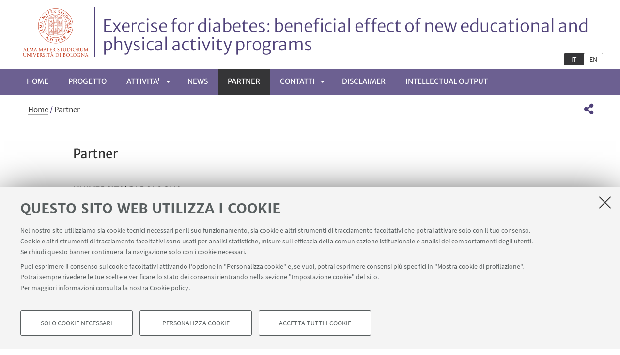

--- FILE ---
content_type: text/html;charset=utf-8
request_url: https://site.unibo.it/benew/it/partner
body_size: 7396
content:
<!DOCTYPE html>
<html xmlns="http://www.w3.org/1999/xhtml" lang="it" xml:lang="it">
<head>
  <meta http-equiv="X-UA-Compatible" content="IE=edge,chrome=1" />

  <title>Partner — Exercise for diabetes: beneficial effect of new educational and physical activity programs</title>
   <meta charset="utf-8" />
  <meta name="viewport" content="initial-scale=1.0, user-scalable=yes, width=device-width, minimum-scale=1.0" />
  <meta name="format-detection" content="telephone=no" />
<base href="https://site.unibo.it/benew/it/partner/" /><meta http-equiv="Content-Type" content="text/html; charset=utf-8" /><meta content="https://site.unibo.it/benew/it/partner" property="og:url" /><meta content="Exercise for diabetes: beneficial effect of new educational and physical activity programs" property="og:site_name" /><meta content="summary_large_image" property="twitter:card" /><meta content="Attività fisica e diabete: programmi specifici di esercizio fisico per pazienti diabetici, progetto finanziato dalla comunità europea" property="twitter:description" /><meta content="website" property="og:type" /><meta content="Attività fisica e diabete: programmi specifici di esercizio fisico per pazienti diabetici, progetto finanziato dalla comunità europea" property="og:description" /><meta content="Partner" property="og:title" /><meta content="Partner" property="twitter:title" /><meta content="https://site.unibo.it/benew/it/logo-unibo.png" property="twitter:image" /><meta content="https://site.unibo.it/benew/it/logo-unibo.png" property="og:image" /><meta name="generator" content="Plone - http://plone.org" /><script defer="defer" src="https://site.unibo.it/portal_javascripts/Sunburst%20Theme/resourceplone.app.jquery-cachekey-1cf4a4d1e54b5544b3f56af0cb7a37cf.js"></script><script defer="defer" src="https://site.unibo.it/portal_javascripts/Sunburst%20Theme/resourceunibo.api.scriptsunibounibo.base-cachekey-aabb3f0505350fdc0ae3a71f1e6d7286.js"></script><script defer="defer" src="https://site.unibo.it/portal_javascripts/Sunburst%20Theme/resourceplone.formwidget.autocompletejquery.autocomplete.min-cachekey-cb8494ad2722d10e8ca5dd7f1cb32133.js"></script><script defer="defer" src="https://site.unibo.it/portal_javascripts/Sunburst%20Theme/resourcereferencewidgetmustache-0.7.2.min-cachekey-dac736bfb99142d966c0fc0fb34d2e73.js"></script><script defer="defer" src="https://site.unibo.it/portal_javascripts/Sunburst%20Theme/resourceunibo.siti.staticunibo.sod.siti-cachekey-c30b1e01498a5a08162a5541949b9b25.js"></script><script>
              window.addEventListener('DOMContentLoaded', function() {
                (function($) {
                  //do something with b-lazy plugin, lightbox plugin and then with flexslider
                  if (typeof($.datepicker) != "undefined"){
                    $.datepicker.setDefaults(
                      jQuery.extend($.datepicker.regional['it'],
                      {dateFormat: 'dd/mm/yy'}));
                  }
                })(jQuery);
              });
            </script><link rel="canonical" href="https://site.unibo.it/benew/it/partner" /><style>@font-face{font-family:Merriweather;font-display:swap;src:url(https://site.unibo.it/++theme++unibotheme.sod/webfonts/MerriweatherSans-Regular.eot);src:url(https://site.unibo.it/++theme++unibotheme.sod/webfonts/MerriweatherSans-VF.woff2) format('woff2 supports variations'),url(https://site.unibo.it/++theme++unibotheme.sod/webfonts/MerriweatherSans-VF.woff2) format('woff2-variations'),url(https://site.unibo.it/++theme++unibotheme.sod/webfonts/MerriweatherSans-Regular.eot?#iefix) format('embedded-opentype'),url(https://site.unibo.it/++theme++unibotheme.sod/webfonts/MerriweatherSans-Regular.woff) format('woff'),url(https://site.unibo.it/++theme++unibotheme.sod/webfonts/MerriweatherSans-Regular.ttf) format('truetype'),url(https://site.unibo.it/++theme++unibotheme.sod/webfonts/MerriweatherSans-Regular.svgz#MerriweatherSans-Regular) format('svg');font-weight:400;font-style:normal}@font-face{font-family:Merriweather;font-display:swap;src:url(https://site.unibo.it/++theme++unibotheme.sod/webfonts/MerriweatherSans-Bold.eot);src:url(https://site.unibo.it/++theme++unibotheme.sod/webfonts/MerriweatherSans-Bold.eot?#iefix) format('embedded-opentype'),url(https://site.unibo.it/++theme++unibotheme.sod/webfonts/MerriweatherSans-Bold.woff) format('woff'),url(https://site.unibo.it/++theme++unibotheme.sod/webfonts/MerriweatherSans-Bold.ttf) format('truetype'),url(https://site.unibo.it/++theme++unibotheme.sod/webfonts/MerriweatherSans-Bold.svgz#MerriweatherSans-Bold) format('svg');font-weight:700;font-style:normal}@font-face{font-family:Merriweather;font-display:swap;src:url(https://site.unibo.it/++theme++unibotheme.sod/webfonts/MerriweatherSans-LightItalic.eot);src:url(https://site.unibo.it/++theme++unibotheme.sod/webfonts/MerriweatherSans-LightItalic.eot?#iefix) format('embedded-opentype'),url(https://site.unibo.it/++theme++unibotheme.sod/webfonts/MerriweatherSans-LightItalic.woff) format('woff'),url(https://site.unibo.it/++theme++unibotheme.sod/webfonts/MerriweatherSans-LightItalic.ttf) format('truetype'),url(https://site.unibo.it/++theme++unibotheme.sod/webfonts/MerriweatherSans-LightItalic.svgz#MerriweatherSans-LightItalic) format('svg');font-weight:400;font-style:italic}@supports (font-variation-settings:normal){@font-face{font-family:Merriweather;src:url(https://site.unibo.it/++theme++unibotheme.sod/webfonts/MerriweatherSans-VF.woff2) format('woff2 supports variations'),url(https://site.unibo.it/++theme++unibotheme.sod/webfonts/MerriweatherSans-VF.woff2) format('woff2-variations');font-weight:100 900;font-display:swap}}@font-face{font-family:SourceSans;font-display:swap;src:url(https://site.unibo.it/++theme++unibotheme.sod/webfonts/SourceSansPro-Regular.eot);src:url(https://site.unibo.it/++theme++unibotheme.sod/webfonts/SourceSansPro-Regular.eot?#iefix) format('embedded-opentype'),url(https://site.unibo.it/++theme++unibotheme.sod/webfonts/SourceSansPro-Regular.woff) format('woff'),url(https://site.unibo.it/++theme++unibotheme.sod/webfonts/SourceSansPro-Regular.ttf) format('truetype'),url(https://site.unibo.it/++theme++unibotheme.sod/webfonts/SourceSansPro-Regular.svg#SourceSansPro-Regular) format('svg');font-weight:400;font-style:normal}@font-face{font-family:SourceSans;font-display:swap;src:url(https://site.unibo.it/++theme++unibotheme.sod/webfonts/SourceSansPro-SemiBold.eot);src:url(https://site.unibo.it/++theme++unibotheme.sod/webfonts/SourceSansPro-SemiBold.eot?#iefix) format('embedded-opentype'),url(https://site.unibo.it/++theme++unibotheme.sod/webfonts/SourceSansPro-SemiBold.woff) format('woff'),url(https://site.unibo.it/++theme++unibotheme.sod/webfonts/SourceSansPro-SemiBold.ttf) format('truetype'),url(https://site.unibo.it/++theme++unibotheme.sod/webfonts/SourceSansPro-SemiBold.svg#SourceSansPro-SemiBold) format('svg');font-weight:600;font-style:normal}@font-face{font-family:Cinzel;font-display:swap;src:url(https://site.unibo.it/++theme++unibotheme.sod/webfonts/Cinzel-Regular.eot);src:url(https://site.unibo.it/++theme++unibotheme.sod/webfonts/Cinzel-Regular.eot?#iefix) format('embedded-opentype'),url(https://site.unibo.it/++theme++unibotheme.sod/webfonts/Cinzel-Regular.woff) format('woff'),url(https://site.unibo.it/++theme++unibotheme.sod/webfonts/Cinzel-Regular.ttf) format('truetype'),url(https://site.unibo.it/++theme++unibotheme.sod/webfonts/Cinzel-Regular.svg#open_sansregular) format('svg');font-weight:400;font-style:normal}/*!
 * Font Awesome Pro 5.13.1 by @fontawesome - https://fontawesome.com
 * License - https://fontawesome.com/license (Commercial License)
 */@font-face{font-family:'Font Awesome 5 Pro';font-style:normal;font-weight:900;font-display:block;src:url(https://site.unibo.it/++theme++unibotheme.sod/css/font-awesome/webfonts/fa-solid-900.eot);src:url(https://site.unibo.it/++theme++unibotheme.sod/css/font-awesome/webfonts/fa-solid-900.eot?#iefix) format('embedded-opentype'),url(https://site.unibo.it/++theme++unibotheme.sod/css/font-awesome/webfonts/fa-solid-900.woff2) format('woff2'),url(https://site.unibo.it/++theme++unibotheme.sod/css/font-awesome/webfonts/fa-solid-900.woff) format('woff'),url(https://site.unibo.it/++theme++unibotheme.sod/css/font-awesome/webfonts/fa-solid-900.ttf) format('truetype'),url(https://site.unibo.it/++theme++unibotheme.sod/css/font-awesome/webfonts/fa-solid-900.svg#fontawesome) format('svg')}.fa,.fas{font-family:'Font Awesome 5 Pro';font-weight:900}.fab,.far{font-weight:400}/*!
 * Font Awesome Pro 5.13.1 by @fontawesome - https://fontawesome.com
 * License - https://fontawesome.com/license (Commercial License)
 */@font-face{font-family:'Font Awesome 5 Brands';font-style:normal;font-weight:400;font-display:block;src:url(https://site.unibo.it/++theme++unibotheme.sod/css/font-awesome/webfonts/fa-brands-400.eot);src:url(https://site.unibo.it/++theme++unibotheme.sod/css/font-awesome/webfonts/fa-brands-400.eot?#iefix) format('embedded-opentype'),url(https://site.unibo.it/++theme++unibotheme.sod/css/font-awesome/webfonts/fa-brands-400.woff2) format('woff2'),url(https://site.unibo.it/++theme++unibotheme.sod/css/font-awesome/webfonts/fa-brands-400.woff) format('woff'),url(https://site.unibo.it/++theme++unibotheme.sod/css/font-awesome/webfonts/fa-brands-400.ttf) format('truetype'),url(https://site.unibo.it/++theme++unibotheme.sod/css/font-awesome/webfonts/fa-brands-400.svg#fontawesome) format('svg')}.fab{font-family:'Font Awesome 5 Brands'}.fal,.far{font-family:'Font Awesome 5 Pro'}/*!
 * Font Awesome Pro 5.13.1 by @fontawesome - https://fontawesome.com
 * License - https://fontawesome.com/license (Commercial License)
 */@font-face{font-family:'Font Awesome 5 Pro';font-style:normal;font-weight:400;font-display:block;src:url(https://site.unibo.it/++theme++unibotheme.sod/css/font-awesome/webfonts/fa-regular-400.eot);src:url(https://site.unibo.it/++theme++unibotheme.sod/css/font-awesome/webfonts/fa-regular-400.eot?#iefix) format('embedded-opentype'),url(https://site.unibo.it/++theme++unibotheme.sod/css/font-awesome/webfonts/fa-regular-400.woff2) format('woff2'),url(https://site.unibo.it/++theme++unibotheme.sod/css/font-awesome/webfonts/fa-regular-400.woff) format('woff'),url(https://site.unibo.it/++theme++unibotheme.sod/css/font-awesome/webfonts/fa-regular-400.ttf) format('truetype'),url(https://site.unibo.it/++theme++unibotheme.sod/css/font-awesome/webfonts/fa-regular-400.svg#fontawesome) format('svg')}/*!
 * Font Awesome Pro 5.13.1 by @fontawesome - https://fontawesome.com
 * License - https://fontawesome.com/license (Commercial License)
 */@font-face{font-family:'Font Awesome 5 Pro';font-style:normal;font-weight:300;font-display:block;src:url(https://site.unibo.it/++theme++unibotheme.sod/css/font-awesome/webfonts/fa-light-300.eot);src:url(https://site.unibo.it/++theme++unibotheme.sod/css/font-awesome/webfonts/fa-light-300.eot?#iefix) format('embedded-opentype'),url(https://site.unibo.it/++theme++unibotheme.sod/css/font-awesome/webfonts/fa-light-300.woff2) format('woff2'),url(https://site.unibo.it/++theme++unibotheme.sod/css/font-awesome/webfonts/fa-light-300.woff) format('woff'),url(https://site.unibo.it/++theme++unibotheme.sod/css/font-awesome/webfonts/fa-light-300.ttf) format('truetype'),url(https://site.unibo.it/++theme++unibotheme.sod/css/font-awesome/webfonts/fa-light-300.svg#fontawesome) format('svg')}.fal{font-weight:300}
/*# sourceMappingURL=fonts.css.map */</style><link rel="stylesheet" type="text/css" href="https://site.unibo.it/++theme++unibotheme.sod/css/theme_lilac.css?hash=c32cee171526acceae487bc549c48a493cf6d90f6cf91b4ed151a49d" /></head>
<body class="template-sponsor_view portaltype-sponsor site-it section-partner icons-on userrole-anonymous eod-subsite" dir="ltr"><div id="u-header" class="header">
    <div id="u-hiddenKeys" class="hiddenKeys" role="navigation" aria-label="scorciatoie per la navigazione">
      <a href="#u-column-content" accesskey="c">vai al contenuto della pagina</a>
      <a href="#u-main-menu" accesskey="n">vai al menu di navigazione</a>
    </div>
    <div class="header-container" role="banner">
      
            
            

            
              <div class="textual-header">
                <a class="alma" href="https://www.unibo.it" target="_blank">Vai alla Homepage del Portale di Ateneo</a>
                <a class="text-wrap" href="https://site.unibo.it/benew/it">
                  
                  Exercise for diabetes: beneficial effect of new educational and physical activity programs
                  
                </a>
              </div>
            
          
      <div id="languageselector" class="select-lang"><ul id="portal-languageselector" aria-label="Seleziona la lingua">
    
        <li aria-current="page" class="selected language-it">
            <a href="https://site.unibo.it/benew/@@multilingual-selector/2be8e41ebab8427d98abc911ca71313b/it" rel="nofollow">it</a>
        </li>
    
    
        <li class="language-en">
            <a href="https://site.unibo.it/benew/@@multilingual-selector/2be8e41ebab8427d98abc911ca71313b/en" rel="nofollow">en</a>
        </li>
    
</ul></div>
    </div>
    <div class="menu-container">
      <div id="u-main-menu" role="navigation" aria-label="menù principale" class="main-menu">
  <a class="menu-button is-closed" href="" role="button">
    <i class="fa fa-bars"></i>
    <i class="fa fa-times"></i>
    <span>Menu</span>
  </a>

  <ul class="main-menu" id="portal-globalnav">
    
        <li id="portaltab-index_html" class="plain ">
            <a href="https://site.unibo.it/benew/it">
              Home
            </a>
            
        </li>
   
    
        <li id="portaltab-progetto" class="plain published">
            <a href="https://site.unibo.it/benew/it/progetto">
              PROGETTO
            </a>
            
        </li>
   
    
        <li id="portaltab-attivita" class="plain published">
            <a href="https://site.unibo.it/benew/it/attivita">
              ATTIVITA'
            </a>
            
              <a class="menu-button is-closed" href="" aria-expanded="false" aria-haspopup="true">Apri sottomenù</a>
              <ul>
                
                <li class="plain published">
                  <a href="https://site.unibo.it/benew/it/attivita/attivita-sportiva">ATTIVITA' SPORTIVA</a>
                </li>
                
                
                <li class="plain published">
                  <a href="https://site.unibo.it/benew/it/attivita/corso-universitario">CORSO UNIVERSITARIO</a>
                </li>
                
                
                <li class="plain published">
                  <a href="https://site.unibo.it/benew/it/attivita/formazione-insegnanti">FORMAZIONE INSEGNANTI</a>
                </li>
                
                
              </ul>
            
        </li>
   
    
        <li id="portaltab-eventi" class="plain published">
            <a href="https://site.unibo.it/benew/it/eventi">
              NEWS
            </a>
            
        </li>
   
    
        <li id="portaltab-partner" class="selected published">
            <a href="https://site.unibo.it/benew/it/partner">
              Partner
            </a>
            
        </li>
   
    
        <li id="portaltab-contenuto" class="plain published">
            <a href="https://site.unibo.it/benew/it/contenuto">
              Contatti
            </a>
            
              <a class="menu-button is-closed" href="" aria-expanded="false" aria-haspopup="true">Apri sottomenù</a>
              <ul>
                
                <li class="plain published">
                  <a href="https://site.unibo.it/benew/it/contenuto/universita-di-bologna">UNIVERSITA' DI BOLOGNA</a>
                </li>
                
                
                <li class="plain published">
                  <a href="https://site.unibo.it/benew/it/contenuto/http-www-uisp-it-bologna">UISP BOLOGNA</a>
                </li>
                
                
                <li class="plain published">
                  <a href="https://site.unibo.it/benew/it/contenuto/https-duth-gr-en-home">UNIVERSITA' DEMOCRITO DELLA TRACIA (GRECIA)</a>
                </li>
                
                
                <li class="plain published">
                  <a href="https://site.unibo.it/benew/it/contenuto/associazione-sport-per-tutti-suceava">ASSOCIAZIONE SPORT PER TUTTI SUCEAVA</a>
                </li>
                
                
                <li class="plain published">
                  <a href="https://site.unibo.it/benew/it/contenuto/https-www-sportna-unija-si">ASSOCIAZIONE SPORTIVA SLOVENA</a>
                </li>
                
                
                <li class="plain published">
                  <a href="https://site.unibo.it/benew/it/contenuto/https-www-rtvslo-si-radio-capodistria">RADIO CAPODISTRIA</a>
                </li>
                
                
                <li class="plain published">
                  <a href="https://site.unibo.it/benew/it/contenuto/universita-la-rioja">UNIVERSITA' DI LA RIOJA</a>
                </li>
                
                
              </ul>
            
        </li>
   
    
        <li id="portaltab-disclaimer" class="plain published">
            <a href="https://site.unibo.it/benew/it/disclaimer">
              Disclaimer
            </a>
            
        </li>
   
    
        <li id="portaltab-intellectual-output" class="plain published">
            <a href="https://site.unibo.it/benew/it/intellectual-output">
              INTELLECTUAL OUTPUT
            </a>
            
        </li>
   
  </ul>
  
  
   
</div>
    </div>
    <div class="toolbar" id="u-toolbar">
      <div class="row">
        <div class="breadcrumbs" id="u-breacrumbs" role="navigation" aria-label="percorso di navigazione">

    <span id="breadcrumbs-you-are-here">Tu sei qui:</span>
    <span id="breadcrumbs-home">
        <a href="https://site.unibo.it/benew/it">Home</a>
        <span class="breadcrumbSeparator">
            /
            
        </span>
    </span>
    <span id="breadcrumbs-1" dir="ltr">
        
            
            
            <span id="breadcrumbs-current">Partner</span>
         
    </span>

</div>
        <div class="tool-bar" id="u-share">
    <a class="share" href="#popup-social" aria-expanded="false" role="button">
      <i class="fa fa-share-alt"></i>
      <span class="hiddenKeys">Condividi</span>
    </a>

    <div class="is-opened social" id="popup-social">
        <ul>
            
                <li class="facebook">
                  <a href="http://www.facebook.com/sharer.php?u=https%3A%2F%2Fsite.unibo.it%2Fbenew%2Fit%2Fpartner&amp;t=Partner" role="link" target="_blank" title="Condividi su facebook" rel="noopener">
                    <i class="fa fa-facebook-official"></i>
                    <span>Facebook</span>

                  </a>
                </li>
            
            
                <li class="linkedin">
                  <a href="https://www.linkedin.com/shareArticle/?url=https%3A%2F%2Fsite.unibo.it%2Fbenew%2Fit%2Fpartner" role="link" target="_blank" title="Condividi su Linkedin" rel="noopener">
                    <i class="fa fa-linkedin-square"></i>
                    <span>Linkedin</span>

                  </a>
                </li>
            
            
                <li class="twitter">
                  <a href="https://twitter.com/share?url=https%3A%2F%2Fsite.unibo.it%2Fbenew%2Fit%2Fpartner&amp;text=Partner&amp;hashtags=unibo" role="link" target="_blank" title="Condividi su Twitter" rel="noopener">
                    <i class="fa fa-twitter"></i>
                    <span>Twitter</span>

                  </a>
                </li>
            
            
                <li class="mail">
                  <a href="mailto:?body=Titolo%3A%20Partner%0AIndirizzo%3A%20https%3A%2F%2Fsite.unibo.it%2Fbenew%2Fit%2Fpartner%0A&amp;subject=%5BUniboEventi%5D%20Qualcuno%20vuole%20condividere%20questa%20pagina%20con%20te%20Partner" role="link" target="_blank" title="Invia ad un amico" rel="noopener">
                    <i class="fa fa-envelope-o"></i>
                    <span>Invia ad un amico</span>

                  </a>
                </li>
            
        </ul>

    </div>

    
    
   </div>
      </div>
    </div>
  </div><div id="u-message"></div><div id="u-content-wrapper" class="content-wrapper" role="main">
                                 
      
        <div class="row">
        <div class="column large-15">
          
            
            
    <div class="column-content" id="u-column-content">
      
        
      
      <div class="animation-wrap">
        <h1>Partner</h1>
        

        
          
        
      </div>
    </div>
  
          
        </div>
      </div>

      <div class="row">
          <div class="column large-16">

            <div class="sponsor main-bulk-bg" data-baseurl="https://site.unibo.it/benew/it/partner">
              <div id="tiles_bottom">
                <div class="panel">
<div data-tile="./@@eod.tiles.logosponsor/eef028aa028a46beb5f91e4ba6a651dd">

    <div class="tile" data-tiletype="eod.tiles.logosponsor" id="eef028aa028a46beb5f91e4ba6a651dd">
        
        
    <div class="category-sponsor">
      
      <div class="heading">
        <div class="category-name back-diag">
          
            <h4>
              <span>UNIVERSITA' DI BOLOGNA</span>
            </h4>
            
            
            
        </div>
      </div>
      

      <div class="tile-resources" data-uuids="[u'50c36d1885394f94beac8d7a037eb2e2']" data-baseurl="https://site.unibo.it/benew/it/partner">

        <ul class="items set-icons-inplace">

          
           <li data-url="https://site.unibo.it/benew/it/partner/ateneo-di-bologna" id="50c36d1885394f94beac8d7a037eb2e2">
                
              
              <a href="http://www.unibo.it">
                <img src="https://site.unibo.it/benew/it/partner/ateneo-di-bologna/@@images/e28abeee-ce57-4dd9-a0d2-d76781f59eda.jpeg" alt="Ateneo di Bologna" title="Ateneo di Bologna" height="184" width="200" loading="lazy" />
              </a>

           </li>
          
        </ul>

        

      </div>
    </div>

  
    </div>
</div>
<div data-tile="./@@eod.tiles.logosponsor/ac878a3aeac24734a3ef42d74353be9e">

    <div class="tile" data-tiletype="eod.tiles.logosponsor" id="ac878a3aeac24734a3ef42d74353be9e">
        
        
    <div class="category-sponsor">
      
      <div class="heading">
        <div class="category-name back-diag">
          
            <h4>
              <span>UNIVERSITA' DEMOCRITO DELLA TRACIA (GRECIA)</span>
            </h4>
            
            
            
        </div>
      </div>
      

      <div class="tile-resources" data-uuids="[u'09d576ff84ee4d1499173bba53299c1d']" data-baseurl="https://site.unibo.it/benew/it/partner">

        <ul class="items set-icons-inplace">

          
           <li data-url="https://site.unibo.it/benew/it/partner/universita-democrito-della-tracia-grecia" id="09d576ff84ee4d1499173bba53299c1d">
                
              
              <a href="https://duth.gr/en/Home">
                <img src="https://site.unibo.it/benew/it/partner/universita-democrito-della-tracia-grecia/@@images/2f513d80-3689-4544-97d4-502f636f4512.png" alt="Università Democrito della Tracia (Grecia)" title="Università Democrito della Tracia (Grecia)" height="183" width="200" loading="lazy" />
              </a>

           </li>
          
        </ul>

        

      </div>
    </div>

  
    </div>
</div>
<div data-tile="./@@eod.tiles.logosponsor/2c0651d2340142a8b2755dd4630847ca">

    <div class="tile" data-tiletype="eod.tiles.logosponsor" id="2c0651d2340142a8b2755dd4630847ca">
        
        
    <div class="category-sponsor">
      
      <div class="heading">
        <div class="category-name back-diag">
          
            <h4>
              <span>RADIO CAPODISTRIA (CAPODISTRIA, SLOVENIA)</span>
            </h4>
            
            
            
        </div>
      </div>
      

      <div class="tile-resources" data-uuids="[u'5aa9ead09f954ac8b19a547498881907']" data-baseurl="https://site.unibo.it/benew/it/partner">

        <ul class="items set-icons-inplace">

          
           <li data-url="https://site.unibo.it/benew/it/partner/rtv" id="5aa9ead09f954ac8b19a547498881907">
                
              
              <a href="https://www.rtvslo.si/radio-capodistria">
                <img src="https://site.unibo.it/benew/it/partner/rtv/@@images/ccd9aae7-0251-45fb-ac08-58fd3c1b3ce1.png" alt="RTV" title="RTV" height="145" width="145" loading="lazy" />
              </a>

           </li>
          
        </ul>

        

      </div>
    </div>

  
    </div>
</div>
<div data-tile="./@@eod.tiles.logosponsor/cabf1843728748f7aff0b3a11f1f089c">

    <div class="tile" data-tiletype="eod.tiles.logosponsor" id="cabf1843728748f7aff0b3a11f1f089c">
        
        
    <div class="category-sponsor">
      
      <div class="heading">
        <div class="category-name back-diag">
          
            <h4>
              <span>UISP BOLOGNA</span>
            </h4>
            
            
            
        </div>
      </div>
      

      <div class="tile-resources" data-uuids="[u'b4328ff3df42431ebfc20b74ea108cac']" data-baseurl="https://site.unibo.it/benew/it/partner">

        <ul class="items set-icons-inplace">

          
           <li data-url="https://site.unibo.it/benew/it/partner/uisp-bologna" id="b4328ff3df42431ebfc20b74ea108cac">
                
              
              <a href="http://www.uisp.it/bologna/">
                <img src="https://site.unibo.it/benew/it/partner/uisp-bologna/@@images/572e37a9-a8a9-4e4c-b607-08ba2ba2065d.jpeg" alt="UISP Bologna" title="UISP Bologna" height="114" width="200" loading="lazy" />
              </a>

           </li>
          
        </ul>

        

      </div>
    </div>

  
    </div>
</div>
<div data-tile="./@@eod.tiles.logosponsor/b4a2377dd24741f3a6f73227c1bf27cc">

    <div class="tile" data-tiletype="eod.tiles.logosponsor" id="b4a2377dd24741f3a6f73227c1bf27cc">
        
        
    <div class="category-sponsor">
      
      <div class="heading">
        <div class="category-name back-diag">
          
            <h4>
              <span>ASSOCIAZIONE SPORT PER TUTTI - SUCEAVA (ROMANIA)</span>
            </h4>
            
            
            
        </div>
      </div>
      

      <div class="tile-resources" data-uuids="[u'bd5a0fd2d5264ac7a0c4ebf28052ea17']" data-baseurl="https://site.unibo.it/benew/it/partner">

        <ul class="items set-icons-inplace">

          
           <li data-url="https://site.unibo.it/benew/it/partner/associazione-sport-per-tutti-suceava-romania" id="bd5a0fd2d5264ac7a0c4ebf28052ea17">
                
              
              <a href="https://www.sport4allsuceava.ro/">
                <img src="https://site.unibo.it/benew/it/partner/associazione-sport-per-tutti-suceava-romania/@@images/d773dab3-bf7e-4539-88ce-25c1e0ddc8d4.jpeg" alt="Associazione Sport per Tutti (Suceava, Romania)" title="Associazione Sport per Tutti (Suceava, Romania)" height="200" width="200" loading="lazy" />
              </a>

           </li>
          
        </ul>

        

      </div>
    </div>

  
    </div>
</div>
<div data-tile="./@@eod.tiles.logosponsor/d586f689b4ed4e708b428b79d950d3ba">

    <div class="tile" data-tiletype="eod.tiles.logosponsor" id="d586f689b4ed4e708b428b79d950d3ba">
        
        
    <div class="category-sponsor">
      
      <div class="heading">
        <div class="category-name back-diag">
          
            <h4>
              <span>ASSOCIAZIONE SPORTIVA SLOVENA</span>
            </h4>
            
            
            
        </div>
      </div>
      

      <div class="tile-resources" data-uuids="[u'7e4bde3e95274746bea1b722f0fa34ef']" data-baseurl="https://site.unibo.it/benew/it/partner">

        <ul class="items set-icons-inplace">

          
           <li data-url="https://site.unibo.it/benew/it/partner/associazione-sportiva-slovena-lubiana-slovenia" id="7e4bde3e95274746bea1b722f0fa34ef">
                
              
              <a href="https://www.slovenijavgibanju.si/">
                <img src="https://site.unibo.it/benew/it/partner/associazione-sportiva-slovena-lubiana-slovenia/@@images/ac57bd6c-3a68-4925-a815-15fc6e0a657e.jpeg" alt="Associazione Sportiva Slovena (Lubiana, Slovenia)" title="Associazione Sportiva Slovena (Lubiana, Slovenia)" height="102" width="200" loading="lazy" />
              </a>

           </li>
          
        </ul>

        

      </div>
    </div>

  
    </div>
</div>
<div data-tile="./@@eod.tiles.logosponsor/9dc40054aeb8493f85abacb331456b21">

    <div class="tile" data-tiletype="eod.tiles.logosponsor" id="9dc40054aeb8493f85abacb331456b21">
        
        
    <div class="category-sponsor">
      
      <div class="heading">
        <div class="category-name back-diag">
          
            <h4>
              <span>UNIVERSITA' DI LA RIOJA</span>
            </h4>
            
            
            
        </div>
      </div>
      

      <div class="tile-resources" data-uuids="[u'ee06d64010c44befbb3174f148b9f987']" data-baseurl="https://site.unibo.it/benew/it/partner">

        <ul class="items set-icons-inplace">

          
           <li data-url="https://site.unibo.it/benew/it/partner/universita-la-rioja" id="ee06d64010c44befbb3174f148b9f987">
                
              
              <a href="https://www.unirioja.es">
                <img src="https://site.unibo.it/benew/it/partner/universita-la-rioja/@@images/83fee15e-2de0-48d5-9122-3901d188c8ab.jpeg" alt="UNIVERSITA' LA RIOJA" title="UNIVERSITA' LA RIOJA" height="101" width="200" loading="lazy" />
              </a>

           </li>
          
        </ul>

        

      </div>
    </div>

  
    </div>
</div>
</div>


                
              </div>

            </div>
          </div>
        </div>
      
    
                             </div><div id="u-footer" class="footer">
  
  
  
  <div class="footer-wrap">
    <div class="copyright" role="contentinfo">
      <p>©Copyright 2026 - ALMA MATER STUDIORUM - Università di Bologna - Via Zamboni, 33 - 40126 Bologna - PI: 01131710376 - CF: 80007010376 - 
      <a href="https://www.unibo.it/it/ateneo/privacy-e-note-legali/privacy/informative-sul-trattamento-dei-dati-personali">Privacy</a> - <a href="https://www.unibo.it/it/ateneo/privacy-e-note-legali/note-legali">Note legali</a> - <a href="#" data-cc-open="">Impostazioni Cookie</a>
    </p>

    </div>
  </div>
    
  	 <script type="text/javascript">
        function cc_load_pixel_linkedin(){
          var url = document.location.href.replace(/\/*(\?.*)?$/, '');
          if ( url.indexOf('https://site.unibo.it/startupdayunibo') !== -1) {
          _linkedin_partner_id = "4345217";
          window._linkedin_data_partner_ids = window._linkedin_data_partner_ids || [];
          window._linkedin_data_partner_ids.push(_linkedin_partner_id);
          (function(l) {
            if (!l){window.lintrk = function(a,b){window.lintrk.q.push([a,b])};
            window.lintrk.q=[]}
            var s = document.getElementsByTagName("script")[0];
            var b = document.createElement("script");
            b.type = "text/javascript";b.async = true;
            b.src = "https://snap.licdn.com/li.lms-analytics/insight.min.js";
            s.parentNode.insertBefore(b, s);}
          )(window.lintrk);
         
        }
      }
      </script>
</div><a class="back-to-top show" href="#" title="Torna su">
      <i class="fa fa-angle-up"></i>
      <span class="hiddenKeys">Torna su</span>
  </a><script>
    var doc = document.documentElement;
    doc.setAttribute('data-useragent', navigator.userAgent);
  </script><script>var idsite=22132, subdir='/benew/it', host='site.unibo.it', piwik_url='https://analytics.unibo.it';</script><script>
          var _paq = _paq || [];
          _paq.push(['trackPageView']);
          _paq.push(['enableLinkTracking']);
          function embedTracking(idsite, subdir, host, piwik_url){
              if(host){
                  _paq.push(['setDomains', ["*." + host]]);
              }
              if(subdir){
                  _paq.push(['setCookiePath', subdir]);
              }
          
              var u=piwik_url + "/";
              _paq.push(['setTrackerUrl', u+'piwik.php']);
              _paq.push(['setSiteId', parseInt(idsite)]);
              var secondaryTracker = 'https://ingestion.webanalytics.italia.it/matomo.php';
              var secondaryWebsiteId = '5y04l4w01v';
              _paq.push(['addTracker', secondaryTracker, secondaryWebsiteId]);
              var d=document, g=d.createElement("script"), s=d.getElementsByTagName("script")[0]; g.type="text/javascript";
              g.defer=true; g.async=true; g.src=u+"piwik.js"; s.parentNode.insertBefore(g,s);    
         }
          setTimeout(embedTracking, 10, idsite, subdir, host, piwik_url);
          </script><script>
          window.addEventListener('DOMContentLoaded', function() {
            (function($) {
              $(document).delegate(".umtrack", "click", function(){
                var category=$(this).data('umc')||'link',
                umtitle=$('meta[property="unibo:umtitle"]').attr('content') || 'undef',
                action=$(this).data('uma')||'click',
                label=$(this).data('uml')||($(this).attr('title') + ' - ' + $(this).attr('href'));
                label = label.replace('{umtitle}', umtitle);
                window.unibo_track(category, action, label);
              });
              window.unibo_track = function(category, action, label) {
                if (typeof _paq !== 'undefined') {
                  _paq.push(['trackEvent', category, action, label]);
                }
              }
            })(jQuery);
          });
       
        </script><script src="https://site.unibo.it/++resource++unibo.cookiebanner/unibo-cookies.min.js?v=17"></script></body>
</html>